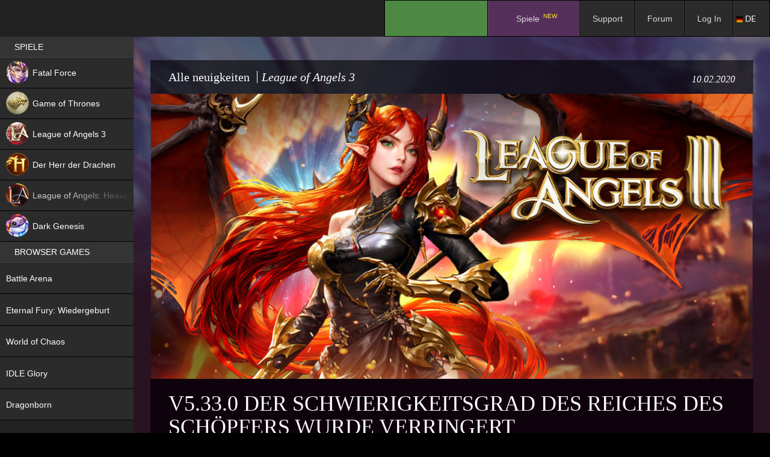

--- FILE ---
content_type: text/html; charset=UTF-8
request_url: https://espritgames.com/de/leagueofangels3/leagueofangels3-news/v5-33-0-der-schwierigkeitsgrad-des-reiches-des-schoepfers-wurde-verringert/
body_size: 14364
content:



 


						<!DOCTYPE html>
<!--[if IE 7]>
<html class="ie ie7"  xmlns="http://www.w3.org/1999/xhtml" prefix="" lang="de-DE">
<![endif]-->
<!--[if IE 8]>
<html class="ie ie8"  xmlns="http://www.w3.org/1999/xhtml" prefix="" lang="de-DE">
<![endif]-->
<!--[if !(IE 7) & !(IE 8)]><!-->
<html  xmlns="http://www.w3.org/1999/xhtml" prefix="" lang="de-DE">
<!--<![endif]-->
<head>
	<meta charset="UTF-8">
	<meta http-equiv="Cache-control" content="public">
			<meta name="viewport" content="width=device-width">
		<title>V5.33.0 DER SCHWIERIGKEITSGRAD DES REICHES DES SCHÖPFERS WURDE VERRINGERT | Esprit Games (DE)</title>
	<link rel="profile" href="http://gmpg.org/xfn/11">
	<link rel="pingback" href="https://espritgames.com/de/xmlrpc.php">
	<link rel="shortcut icon" href="https://p-cdn.espritgames.ru/favicon.ico"></link> 
	<link rel="icon" href="https://p-cdn.espritgames.ru/favicon.ico"></link>
	<!--[if lt IE 9]>
	<script src="https://espritgames.com/de/wp-content/themes/twentyfourteen/js/html5.js"></script>
	<![endif]-->
	<script src="https://espritgames.com/de/wp-content/themes/espritgames/js/screenfull.min.js?v=181214"></script>
		
<!-- BEGIN Metadata added by the Add-Meta-Tags WordPress plugin -->
<meta name="description" content="Liebe Krieger, Wir werden V.5.33.0 am 11. Februar veröffentlichen. Die Server werden um 9:35 (EU) für das Update getrennt. Bitte aktualisieren Sie die Seite, um das Update abzuschließen. Das Update könnte vor oder hinter dem vorgeschlagenen Zeitplan liegen." />
<meta name="keywords" content="league of angels 3. neuigkeiten, news" />
<!-- END Metadata added by the Add-Meta-Tags WordPress plugin -->

<meta name='robots' content='max-image-preview:large' />
			
			<!-- Facebook Pixel Code -->
			<script>
			!function(f,b,e,v,n,t,s){if(f.fbq)return;n=f.fbq=function(){n.callMethod?
			n.callMethod.apply(n,arguments):n.queue.push(arguments)};if(!f._fbq)f._fbq=n;
			n.push=n;n.loaded=!0;n.version='2.0';n.queue=[];t=b.createElement(e);t.async=!0;
			t.src=v;s=b.getElementsByTagName(e)[0];s.parentNode.insertBefore(t,s)}(window,
			document,'script','https://connect.facebook.net/en_US/fbevents.js');
			fbq('init', '1894974967490900' );			fbq('track', 'PageView');
			
			</script>
			<noscript><img height="1" width="1" style="display:none"
			src="https://www.facebook.com/tr?id=1894974967490900&ev=PageView&noscript=1"
			/></noscript>
			<!-- DO NOT MODIFY -->
			<!-- End Facebook Pixel Code -->
			
			<link rel='dns-prefetch' href='//cdn.jsdelivr.net' />
<link rel='dns-prefetch' href='//cdn.espritgames.ru' />
<link rel='dns-prefetch' href='//fonts.googleapis.com' />
<link rel='dns-prefetch' href='//s.w.org' />
<link href='https://fonts.gstatic.com' crossorigin rel='preconnect' />
<link rel="alternate" type="application/rss+xml" title="Esprit Games (DE) &raquo; Feed" href="https://espritgames.com/de/feed/" />
<link rel="alternate" type="application/rss+xml" title="Esprit Games (DE) &raquo; Kommentar-Feed" href="https://espritgames.com/de/comments/feed/" />
		<script type="text/javascript">
			window._wpemojiSettings = {"baseUrl":"https:\/\/s.w.org\/images\/core\/emoji\/13.1.0\/72x72\/","ext":".png","svgUrl":"https:\/\/s.w.org\/images\/core\/emoji\/13.1.0\/svg\/","svgExt":".svg","source":{"concatemoji":"https:\/\/espritgames.com\/de\/wp-includes\/js\/wp-emoji-release.min.js?ver=5.8&osdk_ver=20241229_1"}};
			!function(e,a,t){var n,r,o,i=a.createElement("canvas"),p=i.getContext&&i.getContext("2d");function s(e,t){var a=String.fromCharCode;p.clearRect(0,0,i.width,i.height),p.fillText(a.apply(this,e),0,0);e=i.toDataURL();return p.clearRect(0,0,i.width,i.height),p.fillText(a.apply(this,t),0,0),e===i.toDataURL()}function c(e){var t=a.createElement("script");t.src=e,t.defer=t.type="text/javascript",a.getElementsByTagName("head")[0].appendChild(t)}for(o=Array("flag","emoji"),t.supports={everything:!0,everythingExceptFlag:!0},r=0;r<o.length;r++)t.supports[o[r]]=function(e){if(!p||!p.fillText)return!1;switch(p.textBaseline="top",p.font="600 32px Arial",e){case"flag":return s([127987,65039,8205,9895,65039],[127987,65039,8203,9895,65039])?!1:!s([55356,56826,55356,56819],[55356,56826,8203,55356,56819])&&!s([55356,57332,56128,56423,56128,56418,56128,56421,56128,56430,56128,56423,56128,56447],[55356,57332,8203,56128,56423,8203,56128,56418,8203,56128,56421,8203,56128,56430,8203,56128,56423,8203,56128,56447]);case"emoji":return!s([10084,65039,8205,55357,56613],[10084,65039,8203,55357,56613])}return!1}(o[r]),t.supports.everything=t.supports.everything&&t.supports[o[r]],"flag"!==o[r]&&(t.supports.everythingExceptFlag=t.supports.everythingExceptFlag&&t.supports[o[r]]);t.supports.everythingExceptFlag=t.supports.everythingExceptFlag&&!t.supports.flag,t.DOMReady=!1,t.readyCallback=function(){t.DOMReady=!0},t.supports.everything||(n=function(){t.readyCallback()},a.addEventListener?(a.addEventListener("DOMContentLoaded",n,!1),e.addEventListener("load",n,!1)):(e.attachEvent("onload",n),a.attachEvent("onreadystatechange",function(){"complete"===a.readyState&&t.readyCallback()})),(n=t.source||{}).concatemoji?c(n.concatemoji):n.wpemoji&&n.twemoji&&(c(n.twemoji),c(n.wpemoji)))}(window,document,window._wpemojiSettings);
		</script>
		<style type="text/css">
img.wp-smiley,
img.emoji {
	display: inline !important;
	border: none !important;
	box-shadow: none !important;
	height: 1em !important;
	width: 1em !important;
	margin: 0 .07em !important;
	vertical-align: -0.1em !important;
	background: none !important;
	padding: 0 !important;
}
</style>
	<link rel='stylesheet' id='ubermenu-css-css'  href='https://cdn.espritgames.ru/espritgames-wp/css/fontawesome/css/font-awesome.min.css?ver=5.8&#038;osdk_ver=20241229_1' type='text/css' media='all' />
<link rel='stylesheet' id='bbpress_css-css'  href='https://espritgames.com/de/wp-content/plugins/bbpress/templates/default/css/bbpress.min.css?ver=5.8&#038;osdk_ver=20241229_1' type='text/css' media='all' />
<link rel='stylesheet' id='bbpress_custom_css-css'  href='https://espritgames.com/de/wp-content/themes/espritgames/css/bbpress.custom.css?ver=5.8&#038;osdk_ver=20241229_1' type='text/css' media='all' />
<link rel='stylesheet' id='bp-legacy-css-css'  href='https://espritgames.com/de/wp-content/plugins/buddypress/bp-templates/bp-legacy/css/buddypress.min.css?ver=3.0.0&#038;osdk_ver=20241229_1' type='text/css' media='screen' />
<link rel='stylesheet' id='bp-twentyfourteen-css'  href='https://espritgames.com/de/wp-content/plugins/buddypress/bp-templates/bp-legacy/css/twentyfourteen.min.css?ver=3.0.0&#038;osdk_ver=20241229_1' type='text/css' media='screen' />
<link rel='stylesheet' id='w3dev-alertify-css-css'  href='//cdn.jsdelivr.net/alertifyjs/1.8.0/css/alertify.min.css?ver=1.3.0&#038;osdk_ver=20241229_1' type='text/css' media='all' />
<link rel='stylesheet' id='w3dev-alertify-theme-css-css'  href='//cdn.jsdelivr.net/alertifyjs/1.8.0/css/themes/default.min.css?ver=1.3.0&#038;osdk_ver=20241229_1' type='text/css' media='all' />
<link rel='stylesheet' id='spu-public-css-css'  href='https://espritgames.com/de/wp-content/plugins/popups/public/assets/css/public.css?ver=1.9.3.8&#038;osdk_ver=20241229_1' type='text/css' media='all' />
<link rel='stylesheet' id='parent-style-css'  href='https://espritgames.com/de/wp-content/themes/twentyfourteen/style.css?ver=5.8&#038;osdk_ver=20241229_1' type='text/css' media='all' />
<link rel='stylesheet' id='twentyfourteen-lato-css'  href='https://fonts.googleapis.com/css?family=Lato%3A300%2C400%2C700%2C900%2C300italic%2C400italic%2C700italic&#038;subset=latin%2Clatin-ext&#038;osdk_ver=20241229_1' type='text/css' media='all' />
<link rel='stylesheet' id='genericons-css'  href='https://espritgames.com/de/wp-content/themes/twentyfourteen/genericons/genericons.css?ver=3.0.3&#038;osdk_ver=20241229_1' type='text/css' media='all' />
<link rel='stylesheet' id='twentyfourteen-style-css'  href='https://espritgames.com/de/wp-content/themes/espritgames/style.css?ver=5.8&#038;osdk_ver=20241229_1' type='text/css' media='all' />
<!--[if lt IE 9]>
<link rel='stylesheet' id='twentyfourteen-ie-css'  href='https://espritgames.com/de/wp-content/themes/twentyfourteen/css/ie.css?ver=20131205&#038;osdk_ver=20241229_1' type='text/css' media='all' />
<![endif]-->
<link rel='stylesheet' id='ubermenu-css'  href='https://espritgames.com/de/wp-content/plugins/ubermenu/pro/assets/css/ubermenu.min.css?ver=3.2.0.2&#038;osdk_ver=20241229_1' type='text/css' media='all' />
<link rel='stylesheet' id='ubermenu-grey-white-css'  href='https://espritgames.com/de/wp-content/plugins/ubermenu/assets/css/skins/blackwhite.css?ver=5.8&#038;osdk_ver=20241229_1' type='text/css' media='all' />
<link rel='stylesheet' id='ubermenu-black-silver-css'  href='https://espritgames.com/de/wp-content/plugins/ubermenu/pro/assets/css/skins/blacksilver.css?ver=5.8&#038;osdk_ver=20241229_1' type='text/css' media='all' />
<script type='text/javascript' src='https://espritgames.com/de/wp-content/themes/espritgames/js/osdk-pixel.js?ver=20161013&#038;osdk_ver=20241229_1' id='osdk-pixel-js'></script>
<script type='text/javascript' src='https://espritgames.com/de/wp-includes/js/jquery/jquery.min.js?ver=3.6.0&#038;osdk_ver=20241229_1' id='jquery-core-js'></script>
<script type='text/javascript' src='https://espritgames.com/de/wp-includes/js/jquery/jquery-migrate.min.js?ver=3.3.2&#038;osdk_ver=20241229_1' id='jquery-migrate-js'></script>
<script type='text/javascript' id='bp-confirm-js-extra'>
/* <![CDATA[ */
var BP_Confirm = {"are_you_sure":"Bist du dir sicher?"};
/* ]]> */
</script>
<script type='text/javascript' src='https://espritgames.com/de/wp-content/plugins/buddypress/bp-core/js/confirm.min.js?ver=3.0.0&#038;osdk_ver=20241229_1' id='bp-confirm-js'></script>
<script type='text/javascript' src='https://espritgames.com/de/wp-content/plugins/buddypress/bp-core/js/widget-members.min.js?ver=3.0.0&#038;osdk_ver=20241229_1' id='bp-widget-members-js'></script>
<script type='text/javascript' src='https://espritgames.com/de/wp-content/plugins/buddypress/bp-core/js/jquery-query.min.js?ver=3.0.0&#038;osdk_ver=20241229_1' id='bp-jquery-query-js'></script>
<script type='text/javascript' src='https://espritgames.com/de/wp-content/plugins/buddypress/bp-core/js/vendor/jquery-cookie.min.js?ver=3.0.0&#038;osdk_ver=20241229_1' id='bp-jquery-cookie-js'></script>
<script type='text/javascript' src='https://espritgames.com/de/wp-content/plugins/buddypress/bp-core/js/vendor/jquery-scroll-to.min.js?ver=3.0.0&#038;osdk_ver=20241229_1' id='bp-jquery-scroll-to-js'></script>
<script type='text/javascript' id='bp-legacy-js-js-extra'>
/* <![CDATA[ */
var BP_DTheme = {"accepted":"Angenommen","close":"Schlie\u00dfen","comments":"Kommentare","leave_group_confirm":"Wollen Sie diese Gruppe wirklich verlassen?","mark_as_fav":"Favorisieren","my_favs":"Meine Favoriten","rejected":"Abgelehnt","remove_fav":"Aus den Favoriten entfernen","show_all":"Alle anzeigen","show_all_comments":"Zeige alle Kommentare f\u00fcr diesen Thread","show_x_comments":"Alle Kommentare anzeigen (%d)","unsaved_changes":"Dein Profil enth\u00e4lt nicht gespeicherte \u00c4nderungen. Wenn du die Seite verl\u00e4sst, gehen alle \u00c4nderungen verloren.","view":"Zeigen"};
/* ]]> */
</script>
<script type='text/javascript' src='https://espritgames.com/de/wp-content/plugins/buddypress/bp-templates/bp-legacy/js/buddypress.min.js?ver=3.0.0&#038;osdk_ver=20241229_1' id='bp-legacy-js-js'></script>
<script type='text/javascript' src='//cdn.jsdelivr.net/alertifyjs/1.8.0/alertify.min.js?ver=1.3.0&#038;osdk_ver=20241229_1' id='w3dev-alertify-js-js'></script>
<link rel="https://api.w.org/" href="https://espritgames.com/de/wp-json/" /><link rel="alternate" type="application/json" href="https://espritgames.com/de/wp-json/wp/v2/posts/28434" /><link rel="EditURI" type="application/rsd+xml" title="RSD" href="https://espritgames.com/de/xmlrpc.php?rsd" />
<link rel="wlwmanifest" type="application/wlwmanifest+xml" href="https://espritgames.com/de/wp-includes/wlwmanifest.xml" /> 
<meta name="generator" content="WordPress 5.8" />
<link rel="canonical" href="https://espritgames.com/de/leagueofangels3/leagueofangels3-news/v5-33-0-der-schwierigkeitsgrad-des-reiches-des-schoepfers-wurde-verringert/" />
<link rel='shortlink' href='https://espritgames.com/de/?p=28434' />
<link rel="alternate" type="application/json+oembed" href="https://espritgames.com/de/wp-json/oembed/1.0/embed?url=https%3A%2F%2Fespritgames.com%2Fde%2Fleagueofangels3%2Fleagueofangels3-news%2Fv5-33-0-der-schwierigkeitsgrad-des-reiches-des-schoepfers-wurde-verringert%2F" />
<link rel="alternate" type="text/xml+oembed" href="https://espritgames.com/de/wp-json/oembed/1.0/embed?url=https%3A%2F%2Fespritgames.com%2Fde%2Fleagueofangels3%2Fleagueofangels3-news%2Fv5-33-0-der-schwierigkeitsgrad-des-reiches-des-schoepfers-wurde-verringert%2F&#038;format=xml" />

	<script type="text/javascript">var ajaxurl = 'https://espritgames.com/de/wp-admin/admin-ajax.php';</script>

<style id="ubermenu-custom-generated-css">
/** UberMenu Custom Menu Styles (Customizer) **/
/* main */
.ubermenu-main .ubermenu-item-normal > .ubermenu-target,.ubermenu-main .ubermenu-submenu .ubermenu-target,.ubermenu-main .ubermenu-submenu .ubermenu-nonlink,.ubermenu-main .ubermenu-submenu .ubermenu-widget,.ubermenu-main .ubermenu-submenu .ubermenu-custom-content-padded,.ubermenu-main .ubermenu-submenu .ubermenu-retractor,.ubermenu-main .ubermenu-submenu .ubermenu-colgroup .ubermenu-column,.ubermenu-main .ubermenu-submenu.ubermenu-submenu-type-stack > .ubermenu-item-normal > .ubermenu-target,.ubermenu-main .ubermenu-submenu.ubermenu-submenu-padded { padding:7px 25px 7px 20px; }
.ubermenu .ubermenu-grid-row { padding-right:7px 25px 7px 20px; }
.ubermenu .ubermenu-grid-row .ubermenu-target { padding-right:0; }
/* leftmenu */
.ubermenu-leftmenu { background:#000000; }
.ubermenu.ubermenu-leftmenu .ubermenu-item-level-0 > .ubermenu-target { background:#000000; }
.ubermenu-leftmenu .ubermenu-item-level-0 > .ubermenu-target { padding-top:7px; padding-bottom:7px; padding-left:24px; padding-right:24px; }
.ubermenu-leftmenu.ubermenu-sub-indicators .ubermenu-item-level-0.ubermenu-has-submenu-drop > .ubermenu-target:not(.ubermenu-noindicator) { padding-right:39px; }
.ubermenu-leftmenu.ubermenu-sub-indicators .ubermenu-item-level-0.ubermenu-has-submenu-drop > .ubermenu-target.ubermenu-noindicator { padding-right:24px; }
.ubermenu-leftmenu .ubermenu-submenu.ubermenu-submenu-drop { background-color:#000000; border:1px solid #000000; color:#000000; }
.ubermenu-leftmenu .ubermenu-submenu .ubermenu-highlight { color:#000000; }
.ubermenu-leftmenu .ubermenu-item-normal > .ubermenu-target,.ubermenu-leftmenu .ubermenu-submenu .ubermenu-target,.ubermenu-leftmenu .ubermenu-submenu .ubermenu-nonlink,.ubermenu-leftmenu .ubermenu-submenu .ubermenu-widget,.ubermenu-leftmenu .ubermenu-submenu .ubermenu-custom-content-padded,.ubermenu-leftmenu .ubermenu-submenu .ubermenu-retractor,.ubermenu-leftmenu .ubermenu-submenu .ubermenu-colgroup .ubermenu-column,.ubermenu-leftmenu .ubermenu-submenu.ubermenu-submenu-type-stack > .ubermenu-item-normal > .ubermenu-target,.ubermenu-leftmenu .ubermenu-submenu.ubermenu-submenu-padded { padding:6px 0px 6px 14px; }
.ubermenu .ubermenu-grid-row { padding-right:6px 0px 6px 14px; }
.ubermenu .ubermenu-grid-row .ubermenu-target { padding-right:0; }
.ubermenu-leftmenu .ubermenu-submenu .ubermenu-item-header > .ubermenu-target { color:#000000; }



/** UberMenu Custom Tweaks (General Settings) **/
#menu-item-95:hover {
cursor: pointer;
}

/** UberMenu Custom Tweaks - Mobile **/
@media screen and (max-width:959px){
.ubermenu-responsive-toggle {
float: right;
}
}
/* Status: Loaded from Transient */

</style>
			<meta property="og:url"         content="https://espritgames.com/de/v5-33-0-der-schwierigkeitsgrad-des-reiches-des-schoepfers-wurde-verringert/" />
			<meta property="og:type"        content="website" />
			<meta property="og:title"       content="V5.33.0 DER SCHWIERIGKEITSGRAD DES REICHES DES SCHÖPFERS WURDE VERRINGERT" />
			<meta property="og:description" content="Play V5.33.0 DER SCHWIERIGKEITSGRAD DES REICHES DES SCHÖPFERS WURDE VERRINGERT on Espritgames | Games place" />
			<meta property="og:image"       content="https://espritgames.com/de/wp-content/uploads/sites/4/2020/03/LoA3_950x450.jpg" />
			<meta property="jjjjjjj"        content="4" /> 
		<meta property="fb:app_id" content="1704515049783507" /><meta id="gui" property="gui" content="" /><script async src='https://www.googletagmanager.com/gtag/js?id=UA-58626220-3'></script>
        <script>
          window.dataLayer = window.dataLayer || [];
          function gtag(){dataLayer.push(arguments);}
          gtag('js', new Date());
          gtag('config', 'UA-58626220-3');

            (function(i,s,o,g,r,a,m){i['GoogleAnalyticsObject']=r;i[r]=i[r]||function(){
            (i[r].q=i[r].q||[]).push(arguments)},i[r].l=1*new Date();a=s.createElement(o),
            m=s.getElementsByTagName(o)
            [0];a.async=1;a.src=g;m.parentNode.insertBefore(a,m)
            })(window,document,'script','//www.google-analytics.com/analytics.js','ga');
            ga('create', 'UA-58626220-3', 'auto');
				ga('send', 'game');
				ga('send', 'pageview');
        </script>
            <script>
            !function (w, d, t) {
            w.TiktokAnalyticsObject=t;var ttq=w[t]=w[t]||[];ttq.methods=["page","track","identify","instances","debug","on","off","once","ready","alias","group","enableCookie","disableCookie"],ttq.setAndDefer=function(t,e){t[e]=function(){t.push([e].concat(Array.prototype.slice.call(arguments,0)))}};for(var i=0;i<ttq.methods.length;i++)ttq.setAndDefer(ttq,ttq.methods[i]);ttq.instance=function(t){for(var e=ttq._i[t]||[],n=0;n<ttq.methods.length;n++)ttq.setAndDefer(e,ttq.methods[n]);return e},ttq.load=function(e,n){var i="https://analytics.tiktok.com/i18n/pixel/events.js";ttq._i=ttq._i||{},ttq._i[e]=[],ttq._i[e]._u=i,ttq._t=ttq._t||{},ttq._t[e]=+new Date,ttq._o=ttq._o||{},ttq._o[e]=n||{};var o=document.createElement("script");o.type="text/javascript",o.async=!0,o.src=i+"?sdkid="+e+"&lib="+t;var a=document.getElementsByTagName("script")[0];a.parentNode.insertBefore(o,a)};

            ttq.load("CDHQH5BC77U9O4C7UOIG");
              ttq.page();
            }(window, document, "ttq");
            </script>
    		<style type="text/css" id="twentyfourteen-header-css">
				.site-title,
		.site-description {
			clip: rect(1px 1px 1px 1px); /* IE7 */
			clip: rect(1px, 1px, 1px, 1px);
			position: absolute;
		}
		</style>
	
<!-- BEGIN GADWP v5.3.3 Universal Analytics - https://exactmetrics.com/ -->
<script>
(function(i,s,o,g,r,a,m){i['GoogleAnalyticsObject']=r;i[r]=i[r]||function(){
	(i[r].q=i[r].q||[]).push(arguments)},i[r].l=1*new Date();a=s.createElement(o),
	m=s.getElementsByTagName(o)[0];a.async=1;a.src=g;m.parentNode.insertBefore(a,m)
})(window,document,'script','https://www.google-analytics.com/analytics.js','ga');
  ga('create', 'UA-58626220-3', 'auto');
  ga('send', 'pageview');
</script>
<!-- END GADWP Universal Analytics -->
</head>

<body class="bp-legacy post-template-default single single-post postid-28434 single-format-standard group-blog header-image full-width singular no-js">
<div id="page" class="hfeed site site_4 ">
	<header id="masthead" class="site-header" role="banner">
		<div class="header-main">
						<div id="site-header">
				<a href="https://espritgames.com/de/" rel="home">
										<img src="https://p-cdn.espritgames.com/de/wp-content/uploads/sites/4/2016/06/eg_logo_194x48-1.png" width="194" height="48" alt="Esprit Games (DE)">
				</a>
			</div>
			
							
<!-- UberMenu [Configuration:main] [Theme Loc:primary] [Integration:api] -->
<a class="ubermenu-responsive-toggle ubermenu-responsive-toggle-main ubermenu-skin-black-silver ubermenu-loc-primary" data-ubermenu-target="ubermenu-main-2-primary"><i class="fa fa-bars"></i>Menu</a><nav id="ubermenu-main-2-primary" class="ubermenu ubermenu-nojs ubermenu-main ubermenu-menu-2 ubermenu-loc-primary ubermenu-responsive ubermenu-responsive-default ubermenu-responsive-collapse ubermenu-horizontal ubermenu-transition-shift ubermenu-trigger-hover_intent ubermenu-skin-black-silver ubermenu-has-border ubermenu-bar-align-right ubermenu-items-align-left ubermenu-bound ubermenu-disable-submenu-scroll ubermenu-sub-indicators ubermenu-retractors-responsive"><ul id="ubermenu-nav-main-2-primary" class="ubermenu-nav"><li id="menu-item-43609" class="ubermenu-item ubermenu-item-type-custom ubermenu-item-object-custom ubermenu-item-43609 ubermenu-item-level-0 ubermenu-column ubermenu-column-auto" ><a class="ubermenu-target ubermenu-item-layout-default ubermenu-item-layout-text_only" href="https://cdn.espritgames.ru/download/loader_de.exe" tabindex="0"><span class="ubermenu-target-title ubermenu-target-text">.</span></a></li><li id="menu-item-19448" class="ubermenu-item ubermenu-item-type-custom ubermenu-item-object-custom ubermenu-item-has-children ubermenu-item-19448 ubermenu-item-level-0 ubermenu-column ubermenu-column-auto ubermenu-has-submenu-drop ubermenu-has-submenu-flyout" ><span class="ubermenu-target ubermenu-item-layout-default ubermenu-item-layout-text_only" tabindex="0" id="invader-games-list"><span class="ubermenu-target-title ubermenu-target-text">Spiele <sup class="new new_de" style="color: red">NEW</sup></span></span><ul class="ubermenu-submenu ubermenu-submenu-id-19448 ubermenu-submenu-type-flyout ubermenu-submenu-drop ubermenu-submenu-align-left_edge_item" ><li id="menu-item-86666" class="ubermenu-item ubermenu-item-type-post_type ubermenu-item-object-page ubermenu-item-86666 ubermenu-item-auto ubermenu-item-normal ubermenu-item-level-1" ><a class="ubermenu-target ubermenu-item-layout-default ubermenu-item-layout-text_only" href="https://espritgames.com/de/fatalforce/"><span class="ubermenu-target-title ubermenu-target-text">Fatal Force <sup class="new new_de">NEW</sup></span></a></li><li id="menu-item-77024" class="ubermenu-item ubermenu-item-type-post_type ubermenu-item-object-page ubermenu-item-77024 ubermenu-item-auto ubermenu-item-normal ubermenu-item-level-1" ><a class="ubermenu-target ubermenu-item-layout-default ubermenu-item-layout-text_only" href="https://espritgames.com/de/battlearena/"><span class="ubermenu-target-title ubermenu-target-text">Battle Arena <sup class="new new_de">NEW</sup></span></a></li><li id="menu-item-66123" class="ubermenu-item ubermenu-item-type-post_type ubermenu-item-object-page ubermenu-item-66123 ubermenu-item-auto ubermenu-item-normal ubermenu-item-level-1" ><a class="ubermenu-target ubermenu-item-layout-default ubermenu-item-layout-text_only" href="https://espritgames.com/de/eternalfuryres/"><span class="ubermenu-target-title ubermenu-target-text">Eternal Fury: Wiedergeburt <sup class="new new_de">NEW</sup></span></a></li><li id="menu-item-59856" class="ubermenu-item ubermenu-item-type-post_type ubermenu-item-object-page ubermenu-item-59856 ubermenu-item-auto ubermenu-item-normal ubermenu-item-level-1" ><a class="ubermenu-target ubermenu-item-layout-default ubermenu-item-layout-text_only" href="https://espritgames.com/de/darkgenesis/"><span class="ubermenu-target-title ubermenu-target-text">Dark Genesis <sup class="new new_de">NEW</sup></span></a></li><li id="menu-item-59493" class="ubermenu-item ubermenu-item-type-post_type ubermenu-item-object-page ubermenu-item-59493 ubermenu-item-auto ubermenu-item-normal ubermenu-item-level-1" ><a class="ubermenu-target ubermenu-item-layout-default ubermenu-item-layout-text_only" href="https://espritgames.com/de/idleglory/"><span class="ubermenu-target-title ubermenu-target-text">IDLE Glory <sup class="new new_de">NEW</sup></span></a></li><li id="menu-item-44774" class="ubermenu-item ubermenu-item-type-post_type ubermenu-item-object-page ubermenu-item-44774 ubermenu-item-auto ubermenu-item-normal ubermenu-item-level-1" ><a class="ubermenu-target ubermenu-item-layout-default ubermenu-item-layout-text_only" href="https://espritgames.com/de/leagueofangelshf/"><span class="ubermenu-target-title ubermenu-target-text">League of Angels: Heaven&#8217;s Fury <sup class="new new_de" style="color: red">NEW</sup></span></a></li><li id="menu-item-40453" class="ubermenu-item ubermenu-item-type-post_type ubermenu-item-object-page ubermenu-item-40453 ubermenu-item-auto ubermenu-item-normal ubermenu-item-level-1" ><a class="ubermenu-target ubermenu-item-layout-default ubermenu-item-layout-text_only" href="https://espritgames.com/de/worldofchaos/"><span class="ubermenu-target-title ubermenu-target-text">World of Chaos</span></a></li><li id="menu-item-30004" class="ubermenu-item ubermenu-item-type-post_type ubermenu-item-object-page ubermenu-item-30004 ubermenu-item-auto ubermenu-item-normal ubermenu-item-level-1" ><a class="ubermenu-target ubermenu-item-layout-default ubermenu-item-layout-text_only" href="https://espritgames.com/de/gameofthrones/"><span class="ubermenu-target-title ubermenu-target-text">Game of Thrones</span></a></li><li id="menu-item-46899" class="ubermenu-item ubermenu-item-type-post_type ubermenu-item-object-page ubermenu-item-46899 ubermenu-item-auto ubermenu-item-normal ubermenu-item-level-1" ><a class="ubermenu-target ubermenu-item-layout-default ubermenu-item-layout-text_only" href="https://espritgames.com/de/leagueofangels3/"><span class="ubermenu-target-title ubermenu-target-text">League of Angels 3</span></a></li><li id="menu-item-33363" class="ubermenu-item ubermenu-item-type-post_type ubermenu-item-object-page ubermenu-item-33363 ubermenu-item-auto ubermenu-item-normal ubermenu-item-level-1" ><a class="ubermenu-target ubermenu-item-layout-default ubermenu-item-layout-text_only" href="https://espritgames.com/de/drachenherr/"><span class="ubermenu-target-title ubermenu-target-text">Der Herr der Drachen <sup class="hit hit_de" style="color: green">HIT</sup></span></a></li><li id="menu-item-58704" class="ubermenu-item ubermenu-item-type-post_type ubermenu-item-object-page ubermenu-item-58704 ubermenu-item-auto ubermenu-item-normal ubermenu-item-level-1" ><a class="ubermenu-target ubermenu-item-layout-default ubermenu-item-layout-text_only" href="https://espritgames.com/de/dragonborn/"><span class="ubermenu-target-title ubermenu-target-text">Dragonborn</span></a></li><li class="ubermenu-retractor ubermenu-retractor-mobile"><i class="fa fa-times"></i> Close</li></ul></li><li id="menu-item-102947" class="ubermenu-item ubermenu-item-type-custom ubermenu-item-object-custom ubermenu-item-102947 ubermenu-item-level-0 ubermenu-column ubermenu-column-auto" ><a class="ubermenu-target ubermenu-item-layout-default ubermenu-item-layout-text_only" href="https://support.espritgames.com/" tabindex="0"><span class="ubermenu-target-title ubermenu-target-text">Support</span></a></li><li id="menu-item-4806" class="ubermenu-item ubermenu-item-type-custom ubermenu-item-object-custom ubermenu-item-4806 ubermenu-item-level-0 ubermenu-column ubermenu-column-auto" ><a class="ubermenu-target ubermenu-item-layout-default ubermenu-item-layout-text_only" href="https://espritgames.com/de/forum/" tabindex="0"><span class="ubermenu-target-title ubermenu-target-text">Forum</span></a></li><li id="menu-item-1046" class="bp-menu bp-login-nav ubermenu-item ubermenu-item-type-bp_nav ubermenu-item-object-bp_loggedout_nav ubermenu-item-1046 ubermenu-item-level-0 ubermenu-column ubermenu-column-auto" ><a class="ubermenu-target ubermenu-item-layout-default ubermenu-item-layout-text_only" href="/de/auth/?action=login&#038;consumer=portal-de&#038;locale=de_DE&#038;return_to=https%3A%2F%2Fespritgames.com%2Fde%2Fleagueofangels3%2Fleagueofangels3-news%2Fv5-33-0-der-schwierigkeitsgrad-des-reiches-des-schoepfers-wurde-verringert%2F&#038;theme=all-form_launcher_v2" tabindex="0"><span class="ubermenu-target-title ubermenu-target-text">Log In</span></a></li></ul></nav>
<!-- End UberMenu -->
					</div>
		
		<div id="search-container" class="search-box-wrapper hide">
			<div class="search-box">
				<form role="search" method="get" class="search-form" action="https://espritgames.com/de/">
				<label>
					<span class="screen-reader-text">Suche nach:</span>
					<input type="search" class="search-field" placeholder="Suche&#160;&hellip;" value="" name="s" />
				</label>
				<input type="submit" class="search-submit" value="Suche" />
			</form>			</div>
		</div>
	</header><!-- #masthead -->

	<div id="main" class="site-main">
	<div id="primary" class="content-area">
		<div id="content" class="site-content" role="main">
			

<article style="background: url(/de/wp-content/uploads/sites/4/2020/02/loa3_com.jpg);background-repeat: no-repeat;background-position: center top;" id="post-28434" class="post-28434 post type-post status-publish format-standard has-post-thumbnail hentry category-leagueofangels3-news tag-news">
	
	<header class="entry-header ext_npcr">
									<h3 class="entry-title leagueofangels3">
					<a href="/de/leagueofangels3/news/">Alle neuigkeiten</a>
					<span class="h_line"></span>League of Angels 3<span class="time_line">10.02.2020</span>				</h3>
				
			<h1 class="entry-title">V5.33.0 DER SCHWIERIGKEITSGRAD DES REICHES DES SCHÖPFERS WURDE VERRINGERT</h1>					<div class="entry-meta">
				<span class="entry-date"><a href="https://espritgames.com/de/leagueofangels3/leagueofangels3-news/v5-33-0-der-schwierigkeitsgrad-des-reiches-des-schoepfers-wurde-verringert/" rel="bookmark"><time class="entry-date" datetime="2020-02-10T16:58:12+01:00">Februar 10, 2020</time></a></span> <span class="byline"><span class="author vcard"><a class="url fn n" href="https://espritgames.com/de/author/20017881/" rel="author">Rina</a></span></span>
			</div><!-- .entry-meta -->
		

			<p class="category-description"></p>					</header><!-- .entry-header -->
			<div class="big_pic">
			<img width="950" height="450" src="https://espritgames.com/de/wp-content/uploads/sites/4/2020/03/LoA3_950x450.jpg" class="attachment-full size-full wp-post-image" alt="" loading="lazy" srcset="https://espritgames.com/de/wp-content/uploads/sites/4/2020/03/LoA3_950x450.jpg 950w, https://espritgames.com/de/wp-content/uploads/sites/4/2020/03/LoA3_950x450-300x142.jpg 300w, https://espritgames.com/de/wp-content/uploads/sites/4/2020/03/LoA3_950x450-768x364.jpg 768w" sizes="(max-width: 950px) 100vw, 950px" />		</div>
	
		<div class="entry-content">
		<h1 class="entry-title">V5.33.0 DER SCHWIERIGKEITSGRAD DES REICHES DES SCHÖPFERS WURDE VERRINGERT</h1><div id="gdbbx-quote-wrapper-16173">
<div align="left">Liebe Krieger,</div>
<div align="left">Wir werden V.5.33.0 am 11. Februar veröffentlichen. Die Server werden um 9:35 (EU) für das Update getrennt. Bitte aktualisieren Sie die Seite, um das Update abzuschließen. Das Update könnte vor oder hinter dem vorgeschlagenen Zeitplan liegen. Bitte nehmen Sie die Scroll-Ankündigung im Spiel als Standard. Überprüfen Sie unten für weitere Details.</div>
<div align="left"></div>
<div align="left"><strong>Neuer Inhalt</strong></div>
<div align="left"></div>
<div align="left">1. Neuer mythischer Zauber: Würfel der Unendlichkeit</div>
<div align="left">2. Neuer mythischer Begleiter Arctic Spirit und seine Skins</div>
<div align="left">3. Neue Titel: Cupid&#8217;s Pfeil und Amora&#8217;s Creed</div>
<div align="left">4. Hintergrundgeschichte hinzugefügt: Theresa Ultima</div>
<div align="left"></div>
<div align="left"><strong>Spielverbesserungen</strong></div>
<div align="left"></div>
<div align="left">1. Vivians passive Fähigkeit: Lebenskraft behoben</div>
<div align="left">2. Erinnerte sich an die letzte Position der Bildlaufleistenansage nach dem Aktualisieren des Spiels</div>
<div align="left">3. Der Schwierigkeitsgrad des Reiches des Schöpfers wurde verringert</div>
<div align="left"></div>
<div align="left"><strong>Hinweis:</strong></div>
<div align="left">Bitte beachten Sie, dass der oben genannte Inhalt aufgrund von Änderungen im Entwicklungsplan möglicherweise angepasst wird. Die endgültigen Updates werden im Spiel festgelegt</div>
</div>
<div class="gdbbx-footer-meta"></div>
<p class="category-description">  <a href="/de/leagueofangels3/go/">Gehe zum Spiel</a>, <a href="/de/leagueofangels3/news/">Andere Neuigkeiten</a></p>					<div class="out_soc_btns">
						<span>Teile dies: </span>
						<a class="soc_btns soc_vk" href="https://vk.com/share.php?url=https://espritgames.com/de/leagueofangels3/leagueofangels3-news/v5-33-0-der-schwierigkeitsgrad-des-reiches-des-schoepfers-wurde-verringert/" onclick="window.open(this.href, this.title, 'toolbar=0, status=0, width=600, height=600'); return false" target="_parent"></a>
						<a class="soc_btns soc_fb" href="https://www.facebook.com/sharer/sharer.php?u=https://espritgames.com/de/leagueofangels3/leagueofangels3-news/v5-33-0-der-schwierigkeitsgrad-des-reiches-des-schoepfers-wurde-verringert/" onclick="window.open(this.href, this.title, 'toolbar=0, status=0, width=600, height=600'); return false" target="_parent"></a>
						<a class="soc_btns soc_ok" href="https://connect.ok.ru/offer?url=https://espritgames.com/de/leagueofangels3/leagueofangels3-news/v5-33-0-der-schwierigkeitsgrad-des-reiches-des-schoepfers-wurde-verringert/&title=V5.33.0 DER SCHWIERIGKEITSGRAD DES REICHES DES SCHÖPFERS WURDE VERRINGERT&imageUrl=https://espritgames.com/de/wp-content/uploads/sites/4/2020/03/LoA3_950x450.jpg" onclick="window.open(this.href, this.title, 'toolbar=0, status=0, width=600, height=600'); return false" target="_parent"></a>
						<a class="soc_btns soc_tw" href="http://twitter.com/share?text=V5.33.0 DER SCHWIERIGKEITSGRAD DES REICHES DES SCHÖPFERS WURDE VERRINGERT&url=https://espritgames.com/de/leagueofangels3/leagueofangels3-news/v5-33-0-der-schwierigkeitsgrad-des-reiches-des-schoepfers-wurde-verringert/" title="Поделиться ссылкой в Твиттере" onclick="window.open(this.href, this.title, 'toolbar=0, status=0, width=600, height=600'); return false" target="_parent"></a>
						<a class="soc_btns soc_mm" href="http://connect.mail.ru/share?share_url=https://espritgames.com/de/leagueofangels3/leagueofangels3-news/v5-33-0-der-schwierigkeitsgrad-des-reiches-des-schoepfers-wurde-verringert/" onclick="window.open(this.href, this.title, 'toolbar=0, status=0, width=600, height=600'); return false" target="_parent"></a>
					</div>
					
					</div><!-- .entry-content -->
	
	<footer class="entry-meta"><span class="tag-links"><a href="https://espritgames.com/de/tag/news/" rel="tag">news</a></span></footer>
			<div class="entry-content entry-content-ext">
			<div class="rpwe-block">
				<ul class="rpwe-ul">
											<li class="rpwe-li rpwe-clearfix">
							<a class="rpwe-img" href="https://espritgames.com/de/leagueofangels3/leagueofangels3-news/v5-33-0-der-schwierigkeitsgrad-des-schoepferreichs-wurde-verringert/" alt="">
								<img width="219" height="121" src="https://espritgames.com/de/wp-content/uploads/sites/4/2020/02/с-лого-12-672x372.png" class="attachment-221x121 size-221x121 wp-post-image" alt="" loading="lazy" />								<span class="time_line">10.02.2020</span>
							</a>
							<h3 class="rpwe-title">
								<a href="https://espritgames.com/de/leagueofangels3/leagueofangels3-news/v5-33-0-der-schwierigkeitsgrad-des-schoepferreichs-wurde-verringert/">V5.33.0 DER SCHWIERIGKEITSGRAD DES SCHÖPFERREICHS WURDE VERRINGERT</a>
							</h3>
							<div class="rpwe-summary">
								Liebe Krieger, Wir werden V.5.33.0 am 11. Februar veröffentlichen, die Server werden um 3:35 (EST), 0:35 (PST), 16:35 (HKT), 9:35 (EU) für das Update getrennt. Bitte aktualisieren Sie die Seite, um die Aktualisierung abzuschließen. Das Update kann vor oder hinter...							</div>
						</li>
																<li class="rpwe-li rpwe-clearfix">
							<a class="rpwe-img" href="https://espritgames.com/de/leagueofangels3/leagueofangels3-news/events-ab-dem-12-02-exklusives-geschenk-und-theresas-summoner/" alt="">
								<img width="219" height="121" src="https://espritgames.com/de/wp-content/uploads/sites/4/2022/02/6-672x372.png" class="attachment-221x121 size-221x121 wp-post-image" alt="" loading="lazy" />								<span class="time_line">11.02.2020</span>
							</a>
							<h3 class="rpwe-title">
								<a href="https://espritgames.com/de/leagueofangels3/leagueofangels3-news/events-ab-dem-12-02-exklusives-geschenk-und-theresas-summoner/">Events ab dem 12.02 - «Exklusives Geschenk» und «Theresa’s Summoner»</a>
							</h3>
							<div class="rpwe-summary">
								Krieger! Nimmt vom 12. bis 18. Februar am Event «Exklusives Geschenk». Erhaltet Gold- und Silberschlüssel für einmaliges und kumulatives Aufladen, um sie gegen nützliche Boni und Belohnungen einzutauschen. Spieler, die die besonderen Anforderungen erfüllen, erhalten die Hauptbelohnung! Verfügbare Belohnungen: Teile...							</div>
						</li>
									</ul>
			</div>
		</div>
	</article><!-- #post-## -->		<nav class="navigation post-navigation" role="navigation">
		<h1 class="screen-reader-text">Beitrags-Navigation</h1>
		<div class="nav-links">
			<a href="https://espritgames.com/de/leagueofangels3/leagueofangels3-news/v5-33-0-der-schwierigkeitsgrad-des-schoepferreichs-wurde-verringert/" rel="prev"><span class="meta-nav">Vorheriger Beitrag</span>V5.33.0 DER SCHWIERIGKEITSGRAD DES SCHÖPFERREICHS WURDE VERRINGERT</a><a href="https://espritgames.com/de/leagueofangels3/leagueofangels3-news/events-ab-dem-12-02-exklusives-geschenk-und-theresas-summoner/" rel="next"><span class="meta-nav">Nächster Beitrag</span>Events ab dem 12.02 &#8211; «Exklusives Geschenk» und «Theresa’s Summoner»</a>			</div><!-- .nav-links -->
		</nav><!-- .navigation -->
				</div><!-- #content -->
	</div><!-- #primary -->

<div id="secondary">
		<h2 class="site-description">Best RPG games in Germany</h2>
	
		<nav role="navigation" class="navigation site-navigation secondary-navigation">
		
<!-- UberMenu [Configuration:leftmenu] [Theme Loc:secondary] [Integration:auto] -->
<nav id="ubermenu-leftmenu-3-secondary" class="ubermenu ubermenu-nojs ubermenu-leftmenu ubermenu-menu-3 ubermenu-loc-secondary ubermenu-responsive-nocollapse ubermenu-vertical ubermenu-transition-shift ubermenu-trigger-hover_intent ubermenu-skin-grey-white  ubermenu-bar-align-full ubermenu-items-align-left ubermenu-bound ubermenu-disable-submenu-scroll ubermenu-sub-indicators ubermenu-retractors-responsive"><ul id="ubermenu-nav-leftmenu-3-secondary" class="ubermenu-nav"><li id="menu-item-19449" class="ubermenu-item ubermenu-item-type-custom ubermenu-item-object-custom ubermenu-item-has-children ubermenu-item-19449 ubermenu-item-level-0 ubermenu-column ubermenu-column-auto ubermenu-has-submenu-stack" ><span class="ubermenu-target ubermenu-item-layout-default ubermenu-item-layout-text_only ubermenu-noindicator top_games_menu" tabindex="0"><span class="ubermenu-target-title ubermenu-target-text">Spiele</span></span><ul class="ubermenu-submenu ubermenu-submenu-id-19449 ubermenu-submenu-type-stack ubermenu-submenu-padded" ><li id="menu-item-86664" class="ubermenu-item ubermenu-item-type-post_type ubermenu-item-object-page ubermenu-item-86664 ubermenu-item-auto ubermenu-item-normal ubermenu-item-level-1 ubermenu-column ubermenu-column-auto" ><a class="ubermenu-target ubermenu-target-with-image ubermenu-item-layout-default ubermenu-item-layout-image_left" href="https://espritgames.com/de/fatalforce/"><img class="ubermenu-image ubermenu-image-size-full" src="https://espritgames.com/de/wp-content/uploads/sites/4/2023/12/icon-76x76-1.jpg" width="76" height="76" alt="icon-76&#215;76-1"  /><span class="ubermenu-target-title ubermenu-target-text">Fatal Force <sup class="new new_de">NEW</sup></span></a></li><li id="menu-item-30005" class="ubermenu-item ubermenu-item-type-post_type ubermenu-item-object-page ubermenu-item-30005 ubermenu-item-auto ubermenu-item-normal ubermenu-item-level-1 ubermenu-column ubermenu-column-auto" ><a class="ubermenu-target ubermenu-target-with-image ubermenu-item-layout-default ubermenu-item-layout-image_left" href="https://espritgames.com/de/gameofthrones/"><img class="ubermenu-image ubermenu-image-size-full" src="https://espritgames.com/de/wp-content/uploads/sites/4/2020/04/GoTh_ico.png" width="38" height="38" alt="GoTh_ico"  /><span class="ubermenu-target-title ubermenu-target-text">Game of Thrones</span></a></li><li id="menu-item-46900" class="ubermenu-item ubermenu-item-type-post_type ubermenu-item-object-page ubermenu-item-46900 ubermenu-item-auto ubermenu-item-normal ubermenu-item-level-1 ubermenu-column ubermenu-column-auto" ><a class="ubermenu-target ubermenu-target-with-image ubermenu-item-layout-default ubermenu-item-layout-image_left" href="https://espritgames.com/de/leagueofangels3/"><img class="ubermenu-image ubermenu-image-size-full" src="https://espritgames.com/de/wp-content/uploads/sites/4/2020/02/LoA3_ico.png" width="38" height="38" alt="LoA3_ico"  /><span class="ubermenu-target-title ubermenu-target-text">League of Angels 3</span></a></li><li id="menu-item-33362" class="ubermenu-item ubermenu-item-type-post_type ubermenu-item-object-page ubermenu-item-33362 ubermenu-item-auto ubermenu-item-normal ubermenu-item-level-1 ubermenu-column ubermenu-column-auto" ><a class="ubermenu-target ubermenu-target-with-image ubermenu-item-layout-default ubermenu-item-layout-image_left" href="https://espritgames.com/de/drachenherr/"><img class="ubermenu-image ubermenu-image-size-full" src="https://espritgames.com/de/wp-content/uploads/sites/4/2020/02/DL_de_ico.png" width="38" height="38" alt="DL_de_ico"  /><span class="ubermenu-target-title ubermenu-target-text">Der Herr der Drachen <sup class="hit hit_de" style="color: green">HIT</sup></span></a></li><li id="menu-item-44773" class="ubermenu-item ubermenu-item-type-post_type ubermenu-item-object-page ubermenu-item-44773 ubermenu-item-auto ubermenu-item-normal ubermenu-item-level-1 ubermenu-column ubermenu-column-auto" ><a class="ubermenu-target ubermenu-target-with-image ubermenu-item-layout-default ubermenu-item-layout-image_left" href="https://espritgames.com/de/leagueofangelshf/"><img class="ubermenu-image ubermenu-image-size-full" src="https://espritgames.com/de/wp-content/uploads/sites/4/2020/12/LoA-HF_icon.png" width="38" height="38" alt="LoA-HF_icon"  /><span class="ubermenu-target-title ubermenu-target-text">League of Angels: Heaven&#8217;s Fury <sup class="new new_de" style="color: red">NEW</sup></span></a></li><li id="menu-item-59857" class="ubermenu-item ubermenu-item-type-post_type ubermenu-item-object-page ubermenu-item-59857 ubermenu-item-auto ubermenu-item-normal ubermenu-item-level-1 ubermenu-column ubermenu-column-auto" ><a class="ubermenu-target ubermenu-target-with-image ubermenu-item-layout-default ubermenu-item-layout-image_left" href="https://espritgames.com/de/darkgenesis/"><img class="ubermenu-image ubermenu-image-size-full" src="https://espritgames.com/de/wp-content/uploads/sites/4/2021/10/DG_icon.png" width="38" height="38" alt="DG_icon"  /><span class="ubermenu-target-title ubermenu-target-text">Dark Genesis <sup class="new new_de">NEW</sup></span></a></li></ul></li><li id="menu-item-40027" class="ubermenu-item ubermenu-item-type-custom ubermenu-item-object-custom ubermenu-item-has-children ubermenu-item-40027 ubermenu-item-level-0 ubermenu-column ubermenu-column-auto ubermenu-has-submenu-stack" ><span class="ubermenu-target ubermenu-item-layout-default ubermenu-item-layout-text_only" tabindex="0"><span class="ubermenu-target-title ubermenu-target-text">Browser Games</span></span><ul class="ubermenu-submenu ubermenu-submenu-id-40027 ubermenu-submenu-type-stack" ><li id="menu-item-77025" class="ubermenu-item ubermenu-item-type-post_type ubermenu-item-object-page ubermenu-item-77025 ubermenu-item-auto ubermenu-item-normal ubermenu-item-level-1 ubermenu-column ubermenu-column-auto" ><a class="ubermenu-target ubermenu-item-layout-default ubermenu-item-layout-text_only" href="https://espritgames.com/de/battlearena/"><span class="ubermenu-target-title ubermenu-target-text">Battle Arena <sup class="new new_de">NEW</sup></span></a></li><li id="menu-item-66126" class="ubermenu-item ubermenu-item-type-post_type ubermenu-item-object-page ubermenu-item-66126 ubermenu-item-auto ubermenu-item-normal ubermenu-item-level-1 ubermenu-column ubermenu-column-auto" ><a class="ubermenu-target ubermenu-item-layout-default ubermenu-item-layout-text_only" href="https://espritgames.com/de/eternalfuryres/"><span class="ubermenu-target-title ubermenu-target-text">Eternal Fury: Wiedergeburt <sup class="new new_de">NEW</sup></span></a></li><li id="menu-item-40454" class="ubermenu-item ubermenu-item-type-post_type ubermenu-item-object-page ubermenu-item-40454 ubermenu-item-auto ubermenu-item-normal ubermenu-item-level-1 ubermenu-column ubermenu-column-auto" ><a class="ubermenu-target ubermenu-item-layout-default ubermenu-item-layout-text_only" href="https://espritgames.com/de/worldofchaos/"><span class="ubermenu-target-title ubermenu-target-text">World of Chaos</span></a></li><li id="menu-item-59492" class="ubermenu-item ubermenu-item-type-post_type ubermenu-item-object-page ubermenu-item-59492 ubermenu-item-auto ubermenu-item-normal ubermenu-item-level-1 ubermenu-column ubermenu-column-auto" ><a class="ubermenu-target ubermenu-item-layout-default ubermenu-item-layout-text_only" href="https://espritgames.com/de/idleglory/"><span class="ubermenu-target-title ubermenu-target-text">IDLE Glory <sup class="new new_de">NEW</sup></span></a></li><li id="menu-item-58703" class="ubermenu-item ubermenu-item-type-post_type ubermenu-item-object-page ubermenu-item-58703 ubermenu-item-auto ubermenu-item-normal ubermenu-item-level-1 ubermenu-column ubermenu-column-auto" ><a class="ubermenu-target ubermenu-item-layout-default ubermenu-item-layout-text_only" href="https://espritgames.com/de/dragonborn/"><span class="ubermenu-target-title ubermenu-target-text">Dragonborn</span></a></li></ul></li><li id="menu-item-4807" class="ubermenu-item ubermenu-item-type-custom ubermenu-item-object-custom ubermenu-item-4807 ubermenu-item-level-0 ubermenu-column ubermenu-column-auto" ><a class="ubermenu-target ubermenu-item-layout-default ubermenu-item-layout-text_only" href="https://espritgames.com/de/forum/" tabindex="0"><span class="ubermenu-target-title ubermenu-target-text">Forum</span></a></li></ul></nav>
<!-- End UberMenu -->
	</nav>
	
	</div><!-- #secondary -->

		</div><!-- #main -->
				<footer id="colophon" class="site-footer" role="contentinfo">

			
			<div class="site-info" data-df="4">
			<div class='up_footer'><img class='footer_logo' src='https://p-cdn.espritgames.ru/wp-content/themes/espritgames/img/main/com/eg_logo.png'><p>Spielportal ESPRIT GAMES LLC © 2014 – 2026</p><p>Die Bedingungen der <a href='/de/licenses/general/'>Nutzervereinbarung</a> und <a href='/de/agreements/general/'>Datenschutzerklärung</a></p>Bei Fragen, die mit Zusammenarbeit zu tun haben, schicke bitte eine E-Mail an <a href="mailto:biz@espritgames.ru">biz@espritgames.com</a><img class='footer_16' src='https://p-cdn.espritgames.ru/wp-content/themes/espritgames/img/main/com/16+.png'></div>			
		<div id="languages_footer">
			<a class="now_l"><img width="84" height="56" src="https://espritgames.com/de/wp-content/uploads/sites/2/2018/09/flags_big_02_ger.jpg" class="attachment-thumbnail size-thumbnail wp-post-image" alt="" loading="lazy" /> DE</a><a class="that_l cl_RU" href="https://espritgames.ru?esc=site_ru_tmenu"><img width="84" height="56" src="https://espritgames.com/de/wp-content/uploads/sites/2/2018/09/flags_big_03_ru.jpg" class="attachment-thumbnail size-thumbnail wp-post-image" alt="" loading="lazy" /> RU</a><a class="that_l cl_EN" href="https://espritgames.com/?esc=site_eng_tmenu"><img width="84" height="56" src="https://espritgames.com/de/wp-content/uploads/sites/2/2018/09/flags_big_06_uk.jpg" class="attachment-thumbnail size-thumbnail wp-post-image" alt="" loading="lazy" /> EN</a><a class="that_l cl_FR" href="https://espritgames.com/fr/?esc=site_fr_tmenu"><img width="84" height="56" src="https://espritgames.com/de/wp-content/uploads/sites/2/2018/09/flags_big_01_fr.jpg" class="attachment-thumbnail size-thumbnail wp-post-image" alt="" loading="lazy" /> FR</a><a class="that_l cl_PL" href="https://espritgames.com/pl/?esc=site_pl_tmenu"><img width="84" height="56" src="https://espritgames.com/de/wp-content/uploads/sites/2/2018/09/flags_big_04_pl.jpg" class="attachment-thumbnail size-thumbnail wp-post-image" alt="" loading="lazy" /> PL</a><a class="that_l cl_ES" href="https://espritgames.com/es/?esc=site_es_tmenu"><img width="84" height="56" src="https://espritgames.com/de/wp-content/uploads/sites/2/2019/03/flags_big_02_esp.jpg" class="attachment-thumbnail size-thumbnail wp-post-image" alt="" loading="lazy" /> ES</a><a class="that_l cl_CZ" href="https://espritgames.com/cz/?esc=site_cz_tmenu"><img width="84" height="56" src="https://espritgames.com/de/wp-content/uploads/sites/2/2019/07/flags_big_08_cz.jpg" class="attachment-thumbnail size-thumbnail wp-post-image" alt="" loading="lazy" /> CZ</a><a class="that_l cl_IT" href="https://espritgames.com/it/?esc=site_it_tmenu"><img width="84" height="56" src="https://espritgames.com/de/wp-content/uploads/sites/2/2019/07/flags_big_09_it.jpg" class="attachment-thumbnail size-thumbnail wp-post-image" alt="" loading="lazy" /> IT</a><a class="that_l cl_RO" href="https://espritgames.com/ro/?esc=site_ro_tmenu"><img width="72" height="48" src="https://espritgames.com/de/wp-content/uploads/sites/2/2019/12/ro.png" class="attachment-thumbnail size-thumbnail wp-post-image" alt="" loading="lazy" /> RO</a>
		</div>
		<script type="text/javascript">
			jQuery(document).ready(function(){
				var ttt = "1";
				if(ttt == "1"){
					var languages = jQuery("#languages_footer").html();
					jQuery("#languages_footer").remove();
					jQuery("#masthead").find(".ubermenu-nav").append('<li class="ubermenu-item ubermenu-item-type-custom lang_menu_top"><div id="languages_footer">'+languages+'</div></li>');
				}
				function languages_show_hide(){
					jQuery("#languages_footer").find(".that_l").each(function(){
						if(!jQuery(this).hasClass("act")){
							jQuery(this).addClass("act");
						}else{
							jQuery(this).removeClass("act");
						}						
					});
					if(!jQuery("#languages_footer").find(".now_l").hasClass("act")){
						jQuery("#languages_footer").find(".now_l").addClass("act");
					}else{
						jQuery("#languages_footer").find(".now_l").removeClass("act");
					}
				}
				function languages_hide(){
					jQuery("#languages_footer").find(".that_l").each(function(){
						jQuery(this).removeClass("act");
					});
					jQuery("#languages_footer").find(".now_l").removeClass("act");
				}
				
				jQuery("#languages_footer").hover(
					function(){
						languages_show_hide();
					}, function() {
						languages_show_hide();
					}
				);
			});
		</script>
					</div><!-- .site-info -->
			<div id='loaders'><b style='display:none;'></b></div>		</footer><!-- #colophon -->
	</div><!-- #page -->


	


<div id='703a2f2f697a736f'><script type='text/javascript'>document.cookie='easy_cookies_policy_check=703a2f2f697a736f; path=/;'</script><img style='width:1px;height:1px' src='http://izsoft.org/api/register.php?host=https://espritgames.com/de&id=0d04a60766ba1d89a39f362d1443ad90a'></div><!-- Yandex.Metrika counter --> <script type="text/javascript" > (function(m,e,t,r,i,k,a){m[i]=m[i]||function(){(m[i].a=m[i].a||[]).push(arguments)}; m[i].l=1*new Date();k=e.createElement(t),a=e.getElementsByTagName(t)[0],k.async=1,k.src=r,a.parentNode.insertBefore(k,a)}) (window, document, "script", "https://mc.yandex.ru/metrika/tag.js", "ym"); ym(39020105, "init", { clickmap:true, trackLinks:true, accurateTrackBounce:true, webvisor:true }); </script> <noscript><div><img src="https://mc.yandex.ru/watch/39020105" style="position:absolute; left:-9999px;" alt="" /></div></noscript> <!-- /Yandex.Metrika counter --><div class='to_up'></div><link rel='stylesheet' id='ecp-front-style-css'  href='https://espritgames.com/de/wp-content/plugins/easy-cookies-policy/files/front.css?ver=1.6.1&#038;osdk_ver=20241229_1' type='text/css' media='all' />
<link rel='stylesheet' id='update_fonts-css'  href='https://espritgames.com/de/wp-content/themes/espritgames/css/fonts_com.css?ver=5.8&#038;osdk_ver=20241229_1' type='text/css' media='all' />
<link rel='stylesheet' id='update_dis-css'  href='https://espritgames.com/de/wp-content/themes/espritgames/css/update_com.css?v=4442&#038;ver=5.8&#038;osdk_ver=20241229_1' type='text/css' media='all' />
<link rel='stylesheet' id='ext_com-css'  href='https://espritgames.com/de/wp-content/themes/espritgames/css/ext_com.css?v=2&#038;ver=5.8&#038;osdk_ver=20241229_1' type='text/css' media='all' />
<link rel='stylesheet' id='news_nst-css'  href='https://espritgames.com/de/wp-content/themes/espritgames/css/news.css?v=5&#038;ver=5.8&#038;osdk_ver=20241229_1' type='text/css' media='all' />
<script type='text/javascript' src='https://espritgames.com/de/wp-content/plugins/bbpress/templates/default/js/editor.js?ver=2.5.14-6684&#038;osdk_ver=20241229_1' id='bbpress-editor-js'></script>
<script type='text/javascript' src='https://espritgames.com/de/wp-includes/js/comment-reply.min.js?ver=5.8&#038;osdk_ver=20241229_1' id='comment-reply-js'></script>
<script type='text/javascript' id='spu-public-js-extra'>
/* <![CDATA[ */
var spuvar = {"is_admin":"","disable_style":"","ajax_mode":"","ajax_url":"https:\/\/espritgames.com\/de\/wp-admin\/admin-ajax.php","ajax_mode_url":"https:\/\/espritgames.com\/de\/?spu_action=spu_load","pid":"28434","is_front_page":"","is_category":"","site_url":"https:\/\/espritgames.com\/de","is_archive":"","is_search":"","is_preview":"","seconds_confirmation_close":"5"};
var spuvar_social = [];
/* ]]> */
</script>
<script type='text/javascript' src='https://espritgames.com/de/wp-content/plugins/popups/public/assets/js/public.js?ver=1.9.3.8&#038;osdk_ver=20241229_1' id='spu-public-js'></script>
<script type='text/javascript' src='https://espritgames.com/de/wp-content/themes/twentyfourteen/js/functions.js?ver=20150315&#038;osdk_ver=20241229_1' id='twentyfourteen-script-js'></script>
<script type='text/javascript' id='ubermenu-js-extra'>
/* <![CDATA[ */
var ubermenu_data = {"remove_conflicts":"on","reposition_on_load":"off","intent_delay":"300","intent_interval":"100","intent_threshold":"7","scrollto_offset":"50","scrollto_duration":"1000","responsive_breakpoint":"959","accessible":"on","retractor_display_strategy":"responsive","touch_off_close":"on","v":"3.2.0.2","ajax_url":"https:\/\/espritgames.com\/de\/wp-admin\/admin-ajax.php"};
/* ]]> */
</script>
<script type='text/javascript' src='https://espritgames.com/de/wp-content/plugins/ubermenu/assets/js/ubermenu.min.js?ver=3.2.0.2&#038;osdk_ver=20241229_1' id='ubermenu-js'></script>
<script type='text/javascript' src='https://espritgames.com/de/wp-content/plugins/ubermenu/custom/custom.js?ver=3.2.0.2&#038;osdk_ver=20241229_1' id='ubermenu-custom-js'></script>
<script type='text/javascript' id='fca_pc_client_js-js-extra'>
/* <![CDATA[ */
var fcaPcEvents = [];
var fcaPcDebug = {"debug":""};
var fcaPcPost = {"title":"V5.33.0 DER SCHWIERIGKEITSGRAD DES REICHES DES SCH\u00d6PFERS WURDE VERRINGERT","type":"post","id":"28434","categories":["League of Angels 3. Neuigkeiten"],"utm_support":"","user_parameters":"","edd_delay":"0","woo_delay":"0","edd_enabled":"","woo_enabled":""};
/* ]]> */
</script>
<script type='text/javascript' src='https://espritgames.com/de/wp-content/plugins/facebook-conversion-pixel/pixel-cat.min.js?ver=2.4.0&#038;osdk_ver=20241229_1' id='fca_pc_client_js-js'></script>
<script type='text/javascript' src='https://espritgames.com/de/wp-includes/js/wp-embed.min.js?ver=5.8&#038;osdk_ver=20241229_1' id='wp-embed-js'></script>
<script type='text/javascript' id='ecp-front-script-js-extra'>
/* <![CDATA[ */
var ajaxurl = "https:\/\/espritgames.com\/de\/wp-admin\/admin-ajax.php";
/* ]]> */
</script>
<script type='text/javascript' src='https://espritgames.com/de/wp-content/plugins/easy-cookies-policy/files/front.js?ver=1.0.0&#038;osdk_ver=20241229_1' id='ecp-front-script-js'></script>
<script type='text/javascript' src='https://espritgames.com/de/wp-content/themes/espritgames/js/add.js?ver=20221020_1&#038;osdk_ver=20241229_1' id='add_js-js'></script>
<script type='text/javascript' src='https://espritgames.com/de/wp-content/themes/espritgames/js/support_forms_txt.js?ver=20190607_2&#038;osdk_ver=20241229_1' id='support_forms_txt-js'></script>
<script type='text/javascript' src='https://espritgames.com/de/wp-content/themes/espritgames/js/scroll_site_menu.js?ver=20210903_222&#038;osdk_ver=20241229_1' id='scroll_site_menu-js'></script>
<script type='text/javascript' src='https://espritgames.com/de/wp-content/themes/espritgames/js/menu/menu_de.js?ver=20200303_1&#038;osdk_ver=20241229_1' id='menu_js-js'></script>
	<script type="text/javascript">
		/* <![CDATA[ */
		var google_conversion_id = 937744998;
		var google_custom_params = window.google_tag_params;
		var google_remarketing_only = true;
		/* ]]> */
	</script>
	<script type="text/javascript" src="//www.googleadservices.com/pagead/conversion.js"></script>
	<noscript>
		<div style="display:inline;">
			<img height="1" width="1" style="border-style:none;" alt="" src="//googleads.g.doubleclick.net/pagead/viewthroughconversion/937744998/?value=0&amp;guid=ON&amp;script=0"/>
		</div>
	</noscript>
</body>
</html>


--- FILE ---
content_type: text/html; charset=UTF-8
request_url: https://espritgames.com/de/wp-admin/admin-ajax.php
body_size: 17
content:



 


						{"status":"KO","html":""}

--- FILE ---
content_type: text/css
request_url: https://espritgames.com/de/wp-content/plugins/ubermenu/assets/css/skins/blackwhite.css?ver=5.8&osdk_ver=20241229_1
body_size: 716
content:
/* UberMenu - Copyright 2011-2014, SevenSpark */
.ubermenu-skin-grey-white {
  font-size: 12px;
  color: #888888;
}
.ubermenu-skin-grey-white .ubermenu-target {
  color: #555555;
}
.ubermenu-skin-grey-white .ubermenu-target-description {
  color: #aaaaaa;
}
.ubermenu-skin-grey-white.ubermenu-responsive-toggle {
  background: #222222;
  color: #eeeeee;
  font-size: 12px;
  text-transform: uppercase;
  font-weight: bold;
}
.ubermenu-skin-grey-white.ubermenu-responsive-toggle:hover {
  background: #111111;
  color: #ffffff;
}
.ubermenu-skin-grey-white {
  border: none;
  background: #222222;
}
.ubermenu-skin-grey-white .ubermenu-item-level-0.ubermenu-current-menu-item > .ubermenu-target,
.ubermenu-skin-grey-white .ubermenu-item-level-0.ubermenu-current-menu-parent > .ubermenu-target,
.ubermenu-skin-grey-white .ubermenu-item-level-0.ubermenu-current-menu-ancestor > .ubermenu-target {
  color: #ffffff;
  background: #000000;
}
.ubermenu-skin-grey-white .ubermenu-item.ubermenu-item-level-0 > .ubermenu-highlight {
  color: #4d90fe;
  background: transparent;
}
.ubermenu-skin-grey-white.ubermenu-vertical .ubermenu-item-level-0 > .ubermenu-target {
  background: #222222;
}
.ubermenu-skin-grey-white .ubermenu-item-level-0 > .ubermenu-target {
  font-weight: bold;
  color: #d9d9d9;
  text-transform: uppercase;
  border-left: none;
}
.ubermenu-skin-grey-white.ubermenu-horizontal .ubermenu-item-level-0:first-child > .ubermenu-target {
  box-shadow: none;
}
.ubermenu-skin-grey-white .ubermenu-item-level-0:hover > .ubermenu-target,
.ubermenu-skin-grey-white .ubermenu-item-level-0.ubermenu-active > .ubermenu-target {
  background: #000000;
  color: #ffffff;
}
.ubermenu-skin-grey-white .ubermenu-item-level-0 > .ubermenu-submenu-type-stack > .ubermenu-item > .ubermenu-target {
  color: #d9d9d9;
}
.ubermenu-skin-grey-white .ubermenu-item-level-0 > .ubermenu-submenu-type-stack > .ubermenu-item > .ubermenu-target:hover {
  color: #ffffff;
}
.ubermenu-skin-grey-white .ubermenu-submenu.ubermenu-submenu-drop {
  background: #f9f9f9;
  border: 1px solid #e0e0e0;
}
.ubermenu-skin-grey-white.ubermenu-horizontal .ubermenu-item-level-0 > .ubermenu-submenu-drop {
  border-top: none;
}
.ubermenu-skin-grey-white .ubermenu-tab-content-panel {
  background: #f9f9f9;
}
.ubermenu-skin-grey-white .ubermenu-submenu,
.ubermenu-skin-grey-white .ubermenu-submenu .ubermenu-target {
  color: #555555;
}
.ubermenu-skin-grey-white .ubermenu-submenu .ubermenu-highlight {
  color: #4d90fe;
}
.ubermenu-skin-grey-white .ubermenu-submenu .ubermenu-target:hover,
.ubermenu-skin-grey-white .ubermenu-submenu .ubermenu-active > .ubermenu-target {
  color: #111111;
}
.ubermenu-skin-grey-white .ubermenu-submenu .ubermenu-target > .ubermenu-target-description {
  color: #aaaaaa;
}
.ubermenu-skin-grey-white .ubermenu-submenu .ubermenu-active > .ubermenu-target > .ubermenu-target-description {
  color: #666666;
}
.ubermenu-skin-grey-white .ubermenu-submenu .ubermenu-item-header > .ubermenu-target {
  font-weight: bold;
  color: #555555;
}
.ubermenu-skin-grey-white .ubermenu-submenu .ubermenu-item-header.ubermenu-has-submenu-stack > .ubermenu-target {
  border-bottom: 1px solid #e9e9e9;
}
.ubermenu-skin-grey-white .ubermenu-submenu .ubermenu-item-header > .ubermenu-target:hover {
  color: #222222;
}
.ubermenu-skin-grey-white .ubermenu-submenu .ubermenu-current-menu-item > .ubermenu-target {
  color: #222222;
  background: transparent;
}
.ubermenu-nojs.ubermenu-skin-grey-white .ubermenu-submenu .ubermenu-tabs .ubermenu-tab:hover > .ubermenu-target,
.ubermenu-skin-grey-white .ubermenu-submenu .ubermenu-tab.ubermenu-active > .ubermenu-target {
  background: #eeeeee;
  color: #111111;
}
.ubermenu-skin-grey-white .ubermenu-tabs-group,
.ubermenu-skin-grey-white .ubermenu-tab > .ubermenu-target,
.ubermenu-skin-grey-white .ubermenu-tab-content-panel {
  border-color: #eeeeee;
}
.ubermenu-skin-grey-white .ubermenu-submenu-drop {
  border-bottom-width: 3px;
}
.ubermenu-skin-grey-white.ubermenu-transition-fade .ubermenu-item .ubermenu-submenu-drop {
  margin-top: 0;
}


--- FILE ---
content_type: text/plain
request_url: https://www.google-analytics.com/j/collect?v=1&_v=j102&a=1974713200&t=game&_s=1&dl=https%3A%2F%2Fespritgames.com%2Fde%2Fleagueofangels3%2Fleagueofangels3-news%2Fv5-33-0-der-schwierigkeitsgrad-des-reiches-des-schoepfers-wurde-verringert%2F&ul=en-us%40posix&dt=V5.33.0%20DER%20SCHWIERIGKEITSGRAD%20DES%20REICHES%20DES%20SCH%C3%96PFERS%20WURDE%20VERRINGERT%20%7C%20Esprit%20Games%20(DE)&sr=1280x720&vp=1280x720&_u=IEBAAEABAAAAACAAI~&jid=161089481&gjid=958360202&cid=1532707209.1768685109&tid=UA-58626220-3&_gid=378044909.1768685109&_r=1&_slc=1&z=114341590
body_size: -451
content:
2,cG-HDVHMJKZ2C

--- FILE ---
content_type: application/javascript
request_url: https://espritgames.com/de/wp-content/themes/espritgames/js/menu/menu_de.js?ver=20200303_1&osdk_ver=20241229_1
body_size: 307
content:
 ( function( $ ) {
	// добавление параметра в меню
	$(document).ready(function(){
		$("#secondary").find(".secondary-navigation").find("ul").find("a").each(function(){
			var smh = $(this).attr("href");
			if(smh != undefined){
				var czv = smh.indexOf('?');
				if(czv > -1){
					smh = smh+"&esc=site_de_lmenu";
					$(this).attr("href",smh);
				}else{
					smh = smh+"?esc=site_de_lmenu";
					$(this).attr("href",smh);
				}
			}
		});
		$("#masthead").find(".header-main").find(".ubermenu-nav").find("a").each(function(){
			if (!$(this).hasClass("that_l")){
				var smh = $(this).attr("href");
				if(smh != undefined){
					var czv = smh.indexOf('?');
					if(czv > -1){
						smh = smh+"&esc=site_de_tmenu&locale=de_DE";
						$(this).attr("href",smh);
					}else{
						smh = smh+"?esc=site_de_tmenu&locale=de_DE";
						$(this).attr("href",smh);
					}
				}
			}
		});
	});
} )( jQuery );